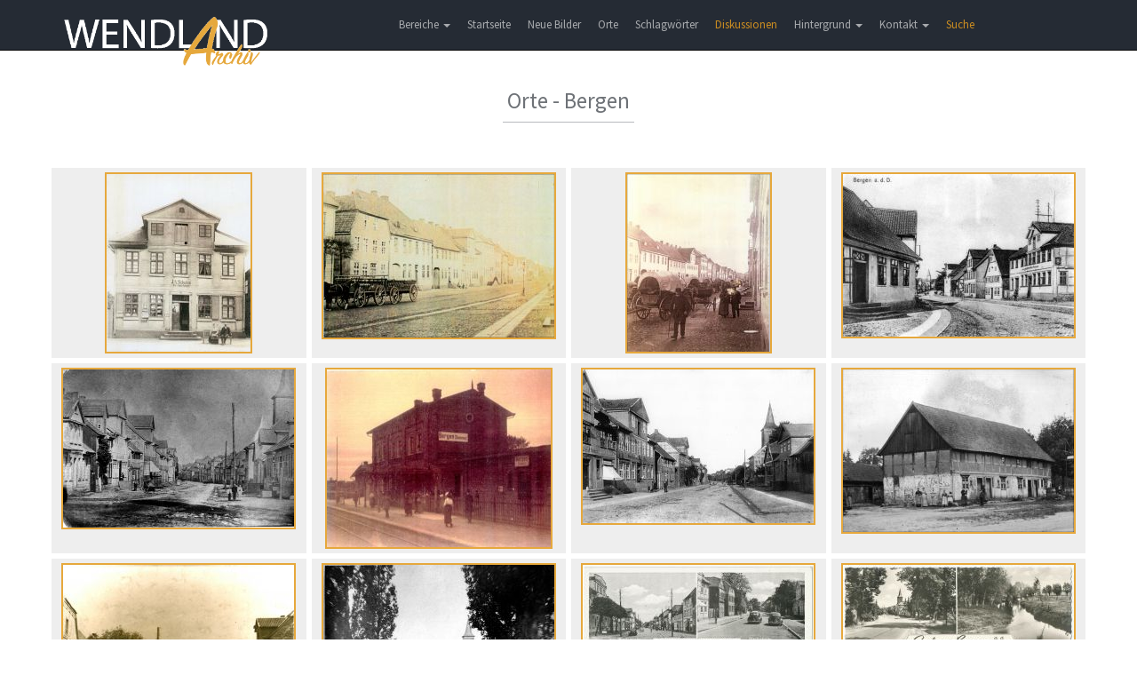

--- FILE ---
content_type: text/html; charset=UTF-8
request_url: https://www.wendland-archiv.de/ort/Bergen/48
body_size: 2786
content:
<!DOCTYPE html>
<html>
    <head>
        <meta charset="UTF-8" />
        <meta http-equiv="Content-Type" content="text/html; charset=utf-8">
        <meta name="viewport" content="width=device-width, initial-scale=1.0">
        <meta http-equiv="X-UA-Compatible" content="IE=edge">
        <title>Wendland-Archiv - Ort - Bergen</title>
                <link href="/css/wendlandarchiv.css" rel="stylesheet" media="screen">
        <link href="/css/theme.css" rel="stylesheet" media="screen">
        <link href="/css/font-awesome.min.css" rel="stylesheet">
        <link href="/css/flexslider.css" rel="stylesheet" media="screen">
        <link href="/css/bootstrap-select.min.css" rel="stylesheet" media="screen">
        <link href="/css/fonts.css" rel="stylesheet">
        <link href="/css/jquery-ui.min.css" rel="stylesheet">
    </head>
    <body>

        <!-- Body -->
            <!-- Header -->
    <header class="navbar navbar-inverse navbar-fixed-top" role="banner">
    <div class="container">
        <div class="navbar-header">
            <button class="navbar-toggle" type="button" data-toggle="collapse" data-target=".bs-navbar-collapse">
                <span class="sr-only">Toggle navigation</span>
                <span class="icon-bar"></span>
                <span class="icon-bar"></span>
                <span class="icon-bar"></span>
            </button>
            <a href="/" class="navbar-brand scroller" data-section="body">
                <img class ="waLogo" src="/images/Wendlandarchiv_Logo.png">
            </a>
        </div>

        <nav class="collapse navbar-collapse bs-navbar-collapse" role="navigation">
            <ul class="nav navbar-nav">
                <li class="dropdown">
                    <a href="#" class="dropdown-toggle" data-toggle="dropdown">Bereiche <b class="caret"></b></a>
                    <ul class="dropdown-menu">
                        <li><span>Bilder</span></li>
                        <li><a href="/kirchenbucheintraege">Kirchenbucheinträge</a></li>
                        <li><a href="/literatur">Bibliographie</a></li>
                        <li><a href="/inscription">Hausinschriften</a></li>
                        <li><a href="/story">Themen</a></li>
                        <li><a href="/findingbooks">Findbücher (Beta)</a></li>
                    </ul>
                </li>
                                    <li>
                        <a href="/">Startseite</a>
                    </li>
                                <li>
                                            <a href="/neue_bilder">Neue Bilder</a>
                                    </li>
                <li>
                                            <a href="/orte">Orte</a>
                                    </li>
                <li>
                                            <a href="/schlagwoerter">Schlagwörter</a>
                                    </li>
                                                                <li><a href="/discussions" class="waMenueHighlight">Diskussionen</a></li>
                <li class="dropdown">
                    <a href="#" class="dropdown-toggle" data-toggle="dropdown">Hintergrund <b class="caret"></b></a>
                    <ul class="dropdown-menu">
                                                    <li><a href="/hintergrund">Hintergrund</a></li>
                            <li><a href="/historie">Historie</a></li>
                            <li><a href="/bildrechte">Bildrechte</a></li>
                            <li><a href="/links">Links</a></li>
                                            </ul>
                </li>
                <li class="dropdown">
                    <a href="#" class="dropdown-toggle" data-toggle="dropdown">Kontakt <b class="caret"></b></a>
                    <ul class="dropdown-menu">
                        <li><a href="#" class="scroller" data-section="#kontakt">Kontakt</a></li>
                        <li><a href="/datenschutz">Datenschutz</a></li>
                        <li><a href="/impressum">Impressum</a></li>
                        <li><a href="/hilfe">Hilfe</a></li>
                    </ul>
                </li>
                <li>
                    <a href="/search_extended" class="waMenueHighlight">Suche</a>
                </li>
            </ul>
        </nav>
    </div>
</header>
    <section class="block">
        <div class="container">
            <header>
                <h2>Orte - Bergen</h2>
                <span class="line"></span>
            </header>
            <div class="row">
            <div class="waImageGrid col-lg-3 col-md-4 col-sm-4 col-xs-6">
            <div class="waImageGridBack">
                <a href="/details/Gesch%C3%A4ftshaus%20Schulze/11929">
                    <img class="waImage" src="/cache/9/6/3/3/9/96339c78eba2350236d6287d8173d94b9e031c08.jpeg" title="Bergen - Geschäftshaus Schulze"/>
                </a>
                            </div>
        </div>
            <div class="waImageGrid col-lg-3 col-md-4 col-sm-4 col-xs-6">
            <div class="waImageGridBack">
                <a href="/details/Breite%20Stra%C3%9Fe%20um%201900/11928">
                    <img class="waImage" src="/cache/2/e/f/4/f/2ef4f12ae155df80b254f676e0ca3e53db591dc4.jpeg" title="Bergen - Breite Straße um 1900"/>
                </a>
                            </div>
        </div>
            <div class="waImageGrid col-lg-3 col-md-4 col-sm-4 col-xs-6">
            <div class="waImageGridBack">
                <a href="/details/Markttag/11926">
                    <img class="waImage" src="/cache/5/b/1/f/f/5b1ffd24e63eb33d8e5510e1ac42e26b4252243f.jpeg" title="Bergen - Markttag"/>
                </a>
                            </div>
        </div>
            <div class="waImageGrid col-lg-3 col-md-4 col-sm-4 col-xs-6">
            <div class="waImageGridBack">
                <a href="/details/Hotel%20Deutsches%20Haus/11925">
                    <img class="waImage" src="/cache/e/c/e/9/1/ece912a64f92ed8122c1f839d1c9f946bec965a8.jpeg" title="Bergen - Hotel Deutsches Haus"/>
                </a>
                            </div>
        </div>
            <div class="waImageGrid col-lg-3 col-md-4 col-sm-4 col-xs-6">
            <div class="waImageGridBack">
                <a href="/details/Breite%20Stra%C3%9Fe%20um%201900/11924">
                    <img class="waImage" src="/cache/5/d/6/a/b/5d6ab2ddb57ee64570eb9ae12e4d1d4d9f991470.jpeg" title="Bergen - Breite Straße um 1900"/>
                </a>
                            </div>
        </div>
            <div class="waImageGrid col-lg-3 col-md-4 col-sm-4 col-xs-6">
            <div class="waImageGridBack">
                <a href="/details/Bahnhof%20Bergen/11923">
                    <img class="waImage" src="/cache/4/7/e/f/3/47ef38631f246d0fea05b4a245cf4558d42e6ff0.jpeg" title="Bergen - Bahnhof Bergen"/>
                </a>
                            </div>
        </div>
            <div class="waImageGrid col-lg-3 col-md-4 col-sm-4 col-xs-6">
            <div class="waImageGridBack">
                <a href="/details/1899%20-%20Breite%20Stra%C3%9Fe/11922">
                    <img class="waImage" src="/cache/3/5/7/4/c/3574cc74028e0b30ce21bd88c8ab1e8c0231807b.jpeg" title="Bergen - 1899 - Breite Straße"/>
                </a>
                            </div>
        </div>
            <div class="waImageGrid col-lg-3 col-md-4 col-sm-4 col-xs-6">
            <div class="waImageGridBack">
                <a href="/details/Haus%20Mehldau/11921">
                    <img class="waImage" src="/cache/0/1/1/4/e/0114e440109dda3e848fe27e1d395b1358f8c3e7.jpeg" title="Bergen - Haus Mehldau"/>
                </a>
                            </div>
        </div>
            <div class="waImageGrid col-lg-3 col-md-4 col-sm-4 col-xs-6">
            <div class="waImageGridBack">
                <a href="/details/1890%20-%20Breite%20Stra%C3%9Fe/11920">
                    <img class="waImage" src="/cache/1/9/6/7/f/1967fc85f7460487bb4088242d010585e98b81e4.jpeg" title="Bergen - 1890 - Breite Straße"/>
                </a>
                            </div>
        </div>
            <div class="waImageGrid col-lg-3 col-md-4 col-sm-4 col-xs-6">
            <div class="waImageGridBack">
                <a href="/details/1890%20Breite%20Stra%C3%9Fe/11919">
                    <img class="waImage" src="/cache/5/0/2/a/1/502a179ff6dd59f59700445f7f29e2ff821e0554.jpeg" title="Bergen - 1890 Breite Straße"/>
                </a>
                            </div>
        </div>
            <div class="waImageGrid col-lg-3 col-md-4 col-sm-4 col-xs-6">
            <div class="waImageGridBack">
                <a href="/details/4-Bild-Karte/11636">
                    <img class="waImage" src="/cache/8/6/d/d/3/86dd38f92efe29499006ffe9e1cdd39cfd74545e.jpeg" title="Bergen - 4-Bild-Karte"/>
                </a>
                            </div>
        </div>
            <div class="waImageGrid col-lg-3 col-md-4 col-sm-4 col-xs-6">
            <div class="waImageGridBack">
                <a href="/details/Freibad%20-%20Badeanstalt%20-%20Schwimmbad/11635">
                    <img class="waImage" src="/cache/b/e/2/f/e/be2fe80b7c61e8240bdff529e36d369767c8a299.jpeg" title="Bergen - Freibad / Badeanstalt / Schwimmbad"/>
                </a>
                            </div>
        </div>
      
                                <div class="row">
        <div class="col-lg-12 col-md-12 col-sm-12 col-xs-12 waImageGridPagination">
                            <a href="/ort/Bergen/47">Vorherige</a>
                                    <a href="/ort/Bergen">1</a>
                                                    <span class="waPaginationDots">...</span>
                                                    <a href="/ort/Bergen/46">46</a>
                                    <a href="/ort/Bergen/47">47</a>
                                        <span class="waPaginationActive">48</span>
                                                <a href="/ort/Bergen/49">49</a>
                                                                <a href="/ort/Bergen/49">Nächste</a>
                    </div>
    </div>
    </div>        </div>
    </section>

        <!-- Footer -->
	<footer id="kontakt">
            <div class="container">
                <div class="row">
                    <h2>Kontakt</h2>
                    <div class="col-xs-12 col-sm-4 col-md-4 col-lg-4">
                        <ul>
                            <li>Torsten Schoepe</li>
                            <li>Plater Weg 4</li>
                            <li>29439 Lüchow</li>
                            <li><a href="mailto:torsten@schoepe.de">torsten@schoepe.de</a></li>
                            <li class="phone">0172 / 51 09 397</li>
                        </ul>
                    </div>
                    
                    <div class="col-xs-12 col-sm-1 col-md-1 col-lg-1">
                        <ul>
                            <li>und</li>
                        </ul>
                    </div>

                    <div class="col-xs-12 col-sm-3 col-md-3 col-lg-3">
                        <ul>
                            <li>Burghard Kulow</li>
                            <li>Strasburger Weg 6</li>
                            <li>29439 Lüchow</li>
                            <li><a href="mailto:bk@vordem.de">bk@vordem.de</a></li>
                            <li class="phone">0 58 41 / 40 82</li>
                        </ul>
                    </div>
                    
                    <div class="col-xs-12 col-sm-4 col-md-4 col-lg-4">

                    </div>
                </div>

                <div class="row">
                    <div class="col-lg-4">
                        <p>© 2017 - Wendland-archiv.de </p>
                    </div>
                </div>
            </div>
	</footer>
        
        

<!-- Matomo -->
<script type="text/javascript">
    var _paq = window._paq || [];
    /* tracker methods like "setCustomDimension" should be called before "trackPageView" */
    _paq.push(["setCookieDomain", "*.wendland-archiv.de"]);
    _paq.push(['trackPageView']);
    _paq.push(['enableLinkTracking']);
    (function() {
        var u="//sta.wendland-archiv.de/";
        _paq.push(['setTrackerUrl', u+'koehringp']);
        _paq.push(['setSiteId', '13']);
        var d=document, g=d.createElement('script'), s=d.getElementsByTagName('script')[0];
        g.type='text/javascript'; g.async=true; g.defer=true; g.src=u+'koehringj'; s.parentNode.insertBefore(g,s);
    })();
</script>
<noscript><p><img src="//sta.wendland-archiv.de/koehringp?idsite=13&amp;rec=1" style="border:0;" alt="" /></p></noscript>
<!-- End Matomo Code -->



                
        <script src="/js/jquery-2.2.4.min.js"></script>
        <script src="/js/jquery-ui.min.js"></script>
        <script src="/js/bootstrap.min.js"></script>
        <script src="/js/jquery.flexslider-min.js"></script>
        <script src="/js/app.js"></script>
        <script src="/js/bootstrap-select.min.js"></script>
        <script src="/js/bootstrap-select_defaults-de_DE.js"></script>
                    </body>
</html>
